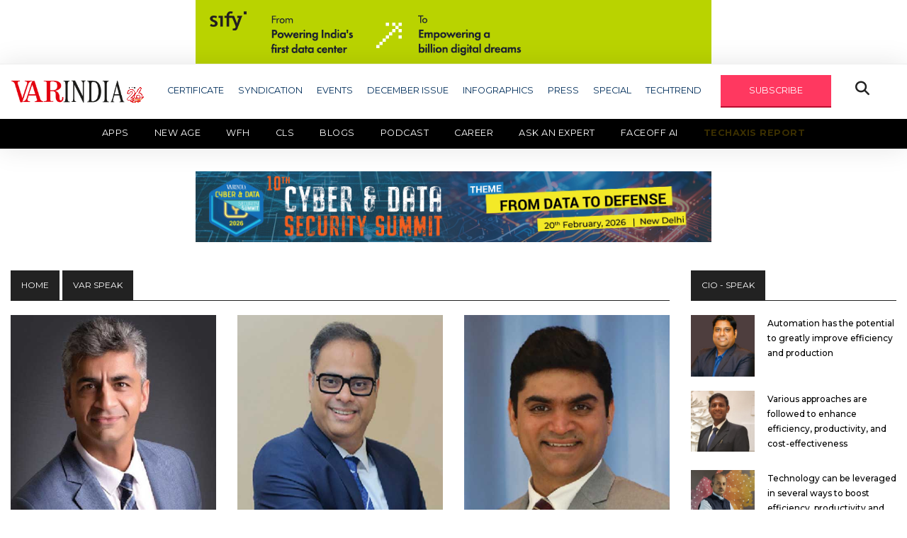

--- FILE ---
content_type: text/html; charset=UTF-8
request_url: https://varindia.com/category/var-speak?page=2
body_size: 17006
content:
<!doctype html>
<html class="no-js" lang="zxx">

<head>
    <meta charset="utf-8">
    <meta http-equiv="x-ua-compatible" content="ie=edge">
    <title></title>
    <meta name="description" content="">
    <meta name="viewport" content="width=device-width, initial-scale=1">
    <link rel="manifest" href="site.webmanifest">
    <link rel="shortcut icon" type="image/x-icon" href="https://varindia.com/front/assets/img/favicon.ico">
    <meta http-equiv="Content-Security-Policy" content="upgrade-insecure-requests">
    <meta http-equiv="Content-Security-Policy" content= "upgrade-insecure-requests" default-src = "https" /> 
    <meta name="description" content=""/>
    <meta name="Keywords" content=""/>
    <meta name="Author" content="Deepak Sahu"/>
    <meta name="abstract" content="Publishing House, E-Magazine, Print Media, Online Media, News House, Media House, Event Organizer, Event Management, Service Provider, Article Publishing, Blog Publishing"/>
    <meta name="content-type" content="Publishing House in delhi, IT News Providers, Updated IT News for IT Industries, New Delhi, South Delhi, East Delhi, North Delhi, West Delhi, Central Delhi, Connaught place, Noida, Gurgaon" />
    <meta name="Copyright" content="© 2001-2020 varindia.com" />
    <meta name="Designer" content="varindia.com" />
    <meta name="Publisher" content="varindia.com"/>
    <meta name="document-classification" content="Media House, Publishing House" />
    <meta name="document-type" content="Public" />
    <meta name="document-rating" content="Safe for Users" />
    <meta name="document-distribution" content="Global" />
    <meta name="robots" content="ALL, INDEX, FOLLOW"/>
    <meta name="googlebot" content="index, follow"/>
    <meta name="revisit-after" content="10 Days" />
    <meta name="Expires" content="never" />

    <meta property="og:title" content=""/>
    <meta property="og:type" content="website"/>
    <meta property="og:image" content="https://varindia.com"/>
    <meta property="og:site_name" content="https://www.facebook.com/VARINDIAMagazine"/>
    <meta property="og:url" content="https://varindia.com/category/var-speak"/>
    <meta property="og:description" content=""/>
    <meta property="fb:app_id" content="1229755610473896" />
    <link rel="www.varindia.com" href="https://www.varindia.com/front/assets/img/home/varindia-logo.png">
    <link rel="canonical" href="https://varindia.com/category/var-speak" />

    <!-- Twitter Card data -->
    <meta name="twitter:card" content="summary_large_image" />
    <meta name="twitter:description" content="" />
    <meta name="twitter:title" content="" />
    <meta name="twitter:site" content="@varindiamag" />
    <meta name="twitter:image" content="https://varindia.com" />
    <meta name="twitter:creator" content="@varindiamag" />

    <!-- CSS here -->
    <link rel="stylesheet" href="https://varindia.com/front/assets/css/bootstrap.min.css">
    <link rel="stylesheet" href="https://varindia.com/front/assets/css/slicknav.css">
    <link rel="stylesheet" href="https://varindia.com/front/assets/css/fontawesome-all.min.css">
    <link rel="stylesheet" href="https://varindia.com/front/assets/css/style.css?v=28">
    <link rel="stylesheet" href="https://varindia.com/front/assets/css/second-menu.css">
    <script type='text/javascript' src='https://platform-api.sharethis.com/js/sharethis.js#property=62abe07c94b4d00019a89b75&product=inline-share-buttons' async='async'></script>
    <script src="https://kit.fontawesome.com/5ef1066a49.js" crossorigin="anonymous"></script>

    
    <script src="https://cdn.onesignal.com/sdks/web/v16/OneSignalSDK.page.js" defer></script>
    <script>
        window.OneSignalDeferred = window.OneSignalDeferred || [];
        OneSignalDeferred.push(async function(OneSignal) {
            await OneSignal.init({
                appId: "301a3080-2637-4c32-a099-cff7a7badf2e", // Your OneSignal App ID
                safari_web_id: "web.onesignal.auto.552dcc8d-cced-4aac-823c-93a119513fed", // Safari Web ID
                notifyButton: {
                    enable: false, // Disable the default bell notification icon
                },
                promptOptions: {
                    slidedown: {
                        enabled: true, // Enable the slidedown prompt
                        autoPrompt: true, // Automatically show the prompt
                        prompts: [
                            {
                                type: "push", // Type of notification
                                text: {
                                    title: "We'd like to show you notifications", // Title text
                                    message: "for the latest news and updates.", // Message text
                                    acceptButton: "Allow", // Text for the "Allow" button
                                    cancelButton: "Cancel", // Text for the "Cancel" button
                                },
                                logo: "https://www.varindia.com/images/varindia-logo.png", // Add your logo URL here
                            }
                        ]
                    }
                },
            });

            // Optionally, show the prompt manually if needed
            // OneSignal.showSlidedownPrompt();
        });
    </script>


    <link rel="stylesheet" href="https://cdnjs.cloudflare.com/ajax/libs/font-awesome/6.7.2/css/all.min.css" integrity="sha512-Evv84Mr4kqVGRNSgIGL/F/aIDqQb7xQ2vcrdIwxfjThSH8CSR7PBEakCr51Ck+w+/U6swU2Im1vVX0SVk9ABhg==" crossorigin="anonymous" referrerpolicy="no-referrer" />
    <!--Google Analytics-->

    <script type="text/javascript" >
        (function(i,s,o,g,r,a,m){i['GoogleAnalyticsObject']=r;i[r]=i[r]||function(){
                (i[r].q=i[r].q||[]).push(arguments)},i[r].l=1*new Date();a=s.createElement(o),
            m=s.getElementsByTagName(o)[0];a.async=1;a.src=g;m.parentNode.insertBefore(a,m)
        })(window,document,'script','https://www.google-analytics.com/analytics.js','ga');

        ga('create', 'UA-16456017-1', 'auto');
        ga('send', 'pageview');

    </script>
    <!--Google Analytics End-->
   
    
    <!-- Global site tag (gtag.js) - Google Analytics -->
    <script async src="https://www.googletagmanager.com/gtag/js?id=G-DKQYSWH2PL"></script>
    <script>
      window.dataLayer = window.dataLayer || [];
      function gtag(){dataLayer.push(arguments);}
      gtag('js', new Date());
    
      gtag('config', 'G-DKQYSWH2PL');
    </script>   

    <meta name="google-site-verification" content="bhPZgOMRUh4YG_HPYkL641PSOwkR6ANH-EyNy-x4Zfs" />
    
    <!-- Google tag (gtag.js) -->
    <script async src="https://www.googletagmanager.com/gtag/js?id=G-G1F6LVYM25"></script>
    <script>
    window.dataLayer = window.dataLayer || [];
    function gtag(){dataLayer.push(arguments);}
    gtag('js', new Date());

    gtag('config', 'G-G1F6LVYM25');
    </script>
        
    <!-- Start Alexa Certify Javascript -->
    <script type="text/javascript">
    _atrk_opts = { atrk_acct:"OhSip1IW1d104B", domain:"varindia.com",dynamic: true};
    (function() { var as = document.createElement('script'); as.type = 'text/javascript'; as.async = true; as.src = "https://certify-js.alexametrics.com/atrk.js"; var s = document.getElementsByTagName('script')[0];s.parentNode.insertBefore(as, s); })();
    </script>
    <noscript><img src="https://certify.alexametrics.com/atrk.gif?account=OhSip1IW1d104B" style="display:none" height="1" width="1" alt="" /></noscript>
   
    <!-- AMP Code -->
   
    <script async custom-element="amp-analytics" src="https://cdn.ampproject.org/v0/amp-analytics-0.1.js"></script>
    <!-- End Alexa Certify Javascript -->  


</head>

<body>

    <center class="banres1">
       <a href="https://www.sifytechnologies.com/25-years-of-sify-data-centers/?utm_source=Varindia&amp;utm_medium=Digital%20Banner&amp;utm_content=UPI%20Ad&amp;utm_campaign=25_years_dc_campaign_gauage&amp;inapp=false" target="_blank"><img src="https://varindia.com/storage//ad_spaces/oRn861tqyX86GiwLbyGeFRyb5Mp0vh6kKfuf9v82.gif" alt="banner1" style="width: 728px;"></a>
   </center>
      <style>
       @media only screen and (max-width: 730px) and (min-width: 300px) {
           .banres1 a img {
               width: 100% !important;
           }
       }
   </style>
   <header>
       <!-- Header Start -->
       <div class="header-area">
           <div class="main-header ">
               <div class="header-bottom header-sticky">
                   <div class="container">
                       <div class="row align-items-center">
                           <div class="col-xl-2 col-lg-2 col-md-4">
                               <div class="logo-container">
                                   <a href="/">
                                       <img src="https://varindia.com/front/assets/img/home/varindia-new-logo.png" alt="Logo">
                                   </a>
                                   <img src="https://varindia.com/front/assets/img/home/26---Anniversary-1.png" alt="Blinking Image" class="blinking-image" style="width: 25px !important;margin-right: 10px;">
                               </div>

                               <style>
                                   .logo-container {
                                       display: flex;
                                       align-items: center;
                                       /* vertically center images */
                                   }

                                   .logo-container img {
                                       max-height: 60px;
                                       /* adjust as needed */
                                   }

                                   .blinking-image {
                                    margin-top: 10px;
                                       margin-left: 2px;
                                       animation: blink 5s infinite;
                                   }


                                   @keyframes blink {

                                       0%,
                                       100% {
                                           opacity: 1;
                                       }

                                       50% {
                                           opacity: 0;
                                       }
                                   }
                               </style>

                           </div>

                           <div class="col-xl-10 col-lg-10 col-md-12 header-flex">
                               <!-- sticky -->
                               <!-- Main-menu -->
                               <div class="main-menu d-none d-lg-block">
                                   <nav>
                                       <ul id="navigation">
                                           <li><a href="#">CERTIFICATE</a>
                                               <ul class="submenu">
                                                   <!-- <li><a href="https://varindia.com/news/eminent-cios-2025-download-certificate">Eminent CIOs 2025</a></li>
                                                   <li><a href="https://varindia.com/news/most-trusted-companies-2025">Most Trusted Companies 2025</a></li> -->
                                                   <li><a href="https://varindia.com/news/channel-chief-certificate">Channel Chief Certificate</a></li>
                                                   <li><a href="https://varindia.com/news/cmo-of-the-year-2025-download-certificate-star-nite">CMO of the Year 2025</a></li>
                                                   <li><a href="https://varindia.com/news/oem-certificate">OEM Certificate</a></li>
                                                   <li><a href="https://varindia.com/news/vars-certificate">Vars 2025</a></li>
                                                   <!-- <li><a href="https://varindia.com/news/channel-chief-of-india-2024-download-certificates">Channel Chief in IT Industry 2024</a></li>
                                                    <li><a href="https://varindia.com/news/cmo-of-the-year-2024-download-certificate">CMO of the Year 2024</a></li>
                                                    <li><a href="https://varindia.com/news/eminent-vars-in-india-2024-download-certificate">Eminent VARs in India 2024</a></li>
                                                    <li><a href="https://varindia.com/news/channel-leadership-awards-for-oem-2024">Channel Leadership Awards For OEM 2024</a></li>
                                                    <li><a href="https://varindia.com/news/best-it-association-in-india-2024">Best IT Association in India 2024</a></li> -->
                                               </ul>
                                           </li>
                                           <li><a href="#">SYNDICATION</a>
                                               <ul class="submenu">
                                                   <li><a href="/2022/Content_Syndication/AMD/Thriving_in_a_changing_world.pdf" target="_blank">AMD</a></li>
                                                   <li><a href="/edm/dell/2021/11/contentsyndication/index.php" target="_blank">DELL TECHNOLOGIES</a></li>
                                                   <li><a href="/ad/2020/hitachi/hitachi.html" target="_blank">HITACHI</a></li>
                                                   <li><a href="/edm/logmein/contentsyndications/index.php" target="_blank">LOGMEIN</a></li>
                                                   <li><a href="/edm/microsoft/2021/june/contentsyndication/index.php" target="_blank">MICROSOFT</a></li>
                                                   <li><a href="/edm/riverbed/2021/01/riverbed.html" target="_blank">RIVERBED</a></li>
                                                   <!-- <li><a href="/storag-craft/edge-in-a-box.html" target="_blank">STORAGECRAFT</a></li> -->
                                                   <li><a href="https://cpl.thalesgroup.com/apac-access-management-index" target="_blank">THALES</a></li>
                                               </ul>
                                           </li>
                                           <li><a href="/events">EVENTS</a></li>
                                           <li><a href="https://varindia.com/pdfs/Dec -Low (1).pdf" target="_blank">DECEMBER ISSUE</a></li>
                                           <li><a href="https://varindia.com/infographics/all">INFOGRAPHICS</a></li>
                                           <li><a href="#">PRESS</a>
                                               <ul class="submenu">
                                                   <li><a href="https://varindia.com/category/varpress">Press Release - VARINDIA</a></li>
                                                   <li><a href="https://varindia.com/news/press--pr-news-wire">Press Release - PR News Wire</a></li>
                                                   
                                       </ul>
                                       </li>
                                       <li><a href="#">SPECIAL</a>
                                           <ul class="submenu">
                                               <li><a href="https://varindia.com/category/channel-guru">CHANNEL GURU</a></li>
                                               <li><a href="https://varindia.com/category/case-study">CASE STUDY</a></li>
                                               <li><a href="https://varindia.com/category/csr-initiatives">CSR INITIATIVES</a></li>
                                               <li><a href="https://varindia.com/category/editor-speak">EDITOR SPEAK</a></li>
                                               <li><a href="https://varindia.com/category/round-about">ROUND ABOUT</a></li>
                                               <li><a href="https://varindia.com/category/services">SERVICES</a></li>
                                               <li><a href="https://varindia.com/category/smart-city">SMART CITY</a></li>
                                               <li><a href="https://varindia.com/category/sme">SME</a></li>
                                               <!-- <li><a href="https://varindia.com/category/magazine-coverage">TECHNOLOGY DISRUPTION</a></li> -->
                                               <li><a href="https://varindia.com/category/technomania">TECHNOMANIA</a></li>
                                               <li><a href="https://varindia.com/category/white-paper">WHITE PAPER</a></li>
                                           </ul>
                                       </li>
                                       <li><a href="#">TECHTREND</a>
                                           <ul class="submenu">
                                               <li><a href="https://varindia.com/category/lte">LTE</a></li>
                                               <li><a href="https://varindia.com/category/netwoking">NETWORKING</a></li>
                                               <li><a href="https://varindia.com/category/power">POWER</a></li>
                                               <li><a href="https://varindia.com/category/software">SOFTWARE</a></li>
                                               <li><a href="https://varindia.com/category/var-panchayat">VAR PANCHAYAT</a></li>
                                           </ul>
                                       </li>
                                       <li><a href="#" id="subscribe" class="genric-btn danger">SUBSCRIBE</a></li>
                                       <li><button class="openBtn fa fa-search special-tag"
                                               onclick="openSearch()"></button></li>
                                       <!--li><img src="https://varindia.com/2024/25th-years-logo.png"/></li---->
                                       </ul>
                                   </nav>

                               </div>
                           </div>

                           <!-- Mobile Menu -->
                           <div class="col-12">
                               <div class="mobile_menu d-block d-md-none"></div>
                           </div>
                       </div>
                   </div>
                   <div class="secondary-menu">
                       <div class="container-fluid px-0">
                           <nav class="navbar navbar-expand-lg navbar-dark bg-black py-0 px-0">
                               <button class="navbar-toggler mr-3" type="button" data-toggle="collapse" data-target="#navbarNav" aria-controls="navbarNav" aria-expanded="false" aria-label="Toggle navigation">
                                   <span class="navbar-toggler-icon"></span>
                               </button>
                               <div class="collapse navbar-collapse" id="navbarNav">
                                   <ul class="navbar-nav">
                                       <li class="nav-item active">
                                           <a class="nav-link" href="https://varindia.com/category/apps">Apps</a>
                                       </li>
                                       <li class="nav-item">
                                           <a class="nav-link" href="https://varindia.com/category/new-age" target="_blank">New Age</a>
                                           <ul class="submenu">
                                               <li><a href="https://varindia.com/category/ai-ml">AI/ML</a></li>
                                               <li><a href="https://varindia.com/category/cloud-computing">Cloud Computing</a></li>
                                               <li><a href="https://varindia.com/category/cryptocomputing">Crypto Computing</a></li>
                                               <li><a href="https://varindia.com/category/data-privacy">Data Privacy</a></li>
                                               <li><a href="https://varindia.com/category/digital-twin">Digital Twin</a></li>
                                               <li><a href="https://varindia.com/category/techno-blogging">TECHNO BLOGGING</a></li>
                                               <li><a href="https://varindia.com/category/telecom">Telecom</a></li>
                                           </ul>
                                       </li>
                                       <!-- <li class="nav-item">
                                           <a class="nav-link" href="https://varindia.com/category/telecom">Telecom</a>
                                       </li> -->
                                       <li class="nav-item">
                                           <a class="nav-link" href="https://varindia.com/category/workfromanywhere">WFH</a>
                                       </li>
                                       <!-- <li class="nav-item">
                                           <a class="nav-link colorfulTxt" href="https://cls.varindia.com/" target="_blank">CLS 2025</a>
                                           <a class="nav-link colorfulTxt" href="https://varindia.com/lpages/cls-report-2024" target="_blank">CLS REPORT</a>
                                       </li> -->
                                         <li class="nav-item">
                                           <a class="nav-link" href="#" target="_blank">CLS</a>
                                           <ul class="submenu">
                                               <li><a href="https://www.varindia.com/lpages/cls-2025">2025</a></li>
                                               <li><a href="https://www.varindia.com/lpages/clssurvey-2024">2024</a></li>
                                           </ul>
                                       </li>
                                       <li class="nav-item">
                                           <a class="nav-link" href="https://varindia.com/category/blogs">Blogs</a>
                                       </li>
                                       <li class="nav-item">
                                           <a class="nav-link" href="https://varindia.com/category/vlogs">Podcast</a>
                                       </li>
                                       <li class="nav-item">
                                           <a class="nav-link" href="https://varindia.com/page/career">Career</a>
                                       </li>
                                       <li class="nav-item">
                                           <a class="nav-link" href="https://ask.varindia.com" target="_blank">Ask an Expert</a>
                                       </li>
                                       <li class="nav-item">
                                           <a class="nav-link" href="https://varindia.com/faceoff">Faceoff AI</a>
                                       </li>
                                       <li class="nav-item">
                                           <a class="nav-link blinking-text" href="https://varindia.com/lpages/techaxis-report"
                                               target="_blank">TechAxis Report</a>
                                       </li>
                                       <!-- <li class="nav-item">
                                            <a class="nav-link blinking-text" href="https://www.varindia.com/lpages/deal-through-platform" target="_blank">Marketplace</a>
                                        </li> -->
                                   </ul>
                               </div>
                           </nav>
                       </div>
                   </div>
               </div>
               <!-- Header ad banner -->
               <style>
                   @media only screen and (max-width: 730px) and (min-width: 300px) {
                       .banres2 a img {
                           width: 100% !important;
                       }
                   }
               </style>
                              <center class="banres2">
                   <a href="https://events.varindia.com/2026/cds/" target="_blank"><img src="https://varindia.com/storage//ad_spaces/dFahaBoMM6jG7rEwsx34Bnm7miKVAgkn1FlzdUBZ.jpg" alt="banner2" style="width: 728px;"></a>
               </center>
                              <br />

           </div>
       </div>
       <!-- Header End -->
   </header>
    <main>
        
<!-- Section1 -->
<div class="trending-area fix mt-3">
    <div class="container">
        <div class="trending-main">
            <!-- Trending Tittle -->
            <div class="row">
                <div class="col-lg-9 single-post">
                    <div class="top-heading">
                        <div class="badge-tag"><a href="/">HOME</a></div>
                        <div class="badge-tag">Var Speak</div>
                    </div>
                    <div class="row">
                                                                                <div class="col-lg-4">
                                <div class="sm-box">
                                    <div class="sm-box-img">
                                        <a href="https://varindia.com/news/saviynt-embeds-ai-at-the-heart-of-identity-security"><img src="https://varindia.com/storage/news/2025/11/kzRl91BZQ7G7AscGImjMZMzx81dtROKfum74VzE0.jpg" alt="Saviynt embeds AI at the heart of identity security" title="Saviynt embeds AI at the heart of identity security" width="300px" height="300px"> </a>
                                    </div>
                                    <div class="sm-box-title">
                                            <h4><a href="https://varindia.com/news/saviynt-embeds-ai-at-the-heart-of-identity-security">Saviynt embeds AI at the heart of identity security</a>
                                            </h4>
                                    </div>
                                </div>
                            </div>
                                                        <div class="col-lg-4">
                                <div class="sm-box">
                                    <div class="sm-box-img">
                                        <a href="https://varindia.com/news/fortinet-advances-cyber-defense-with-ai-innovation-and-collaborative-security-ecosystem"><img src="https://varindia.com/storage/news/2025/11/rcnTVoyjjeyC9GSdp8HJDgS4mfFQZSBNbE9GXQ2c.jpg" alt="Fortinet advances cyber defense with AI innovation and collaborative security ecosystem" title="Fortinet advances cyber defense with AI innovation and collaborative security ecosystem" width="300px" height="300px"> </a>
                                    </div>
                                    <div class="sm-box-title">
                                            <h4><a href="https://varindia.com/news/fortinet-advances-cyber-defense-with-ai-innovation-and-collaborative-security-ecosystem">Fortinet advances cyber defense with AI innovation and collaborative security ecosystem</a>
                                            </h4>
                                    </div>
                                </div>
                            </div>
                                                        <div class="col-lg-4">
                                <div class="sm-box">
                                    <div class="sm-box-img">
                                        <a href="https://varindia.com/news/securonix-harnesses-agentic-ai-and-human-oversight-to-strengthen-modern-secops"><img src="https://varindia.com/storage/news/2025/11/GlOzDeQ5kNbsnzAAotqkLHV2kcwi7WFbdiF2o6Io.jpg" alt="Securonix harnesses agentic AI and human oversight to strengthen modern SecOps" title="Securonix harnesses agentic AI and human oversight to strengthen modern SecOps" width="300px" height="300px"> </a>
                                    </div>
                                    <div class="sm-box-title">
                                            <h4><a href="https://varindia.com/news/securonix-harnesses-agentic-ai-and-human-oversight-to-strengthen-modern-secops">Securonix harnesses agentic AI and human oversight to strengthen modern SecOps</a>
                                            </h4>
                                    </div>
                                </div>
                            </div>
                                                        <div class="col-lg-4">
                                <div class="sm-box">
                                    <div class="sm-box-img">
                                        <a href="https://varindia.com/news/ai-and-responsible-governance-drive-kyndryls-cyber-defence"><img src="https://varindia.com/storage/news/2025/11/syz2ZAkfQwyOl2s5nhwTqpvuY4fm8hTznCORsCsM.jpg" alt="AI and responsible governance drive Kyndryl’s cyber defence" title="AI and responsible governance drive Kyndryl’s cyber defence" width="300px" height="300px"> </a>
                                    </div>
                                    <div class="sm-box-title">
                                            <h4><a href="https://varindia.com/news/ai-and-responsible-governance-drive-kyndryls-cyber-defence">AI and responsible governance drive Kyndryl’s cyber defence</a>
                                            </h4>
                                    </div>
                                </div>
                            </div>
                                                        <div class="col-lg-4">
                                <div class="sm-box">
                                    <div class="sm-box-img">
                                        <a href="https://varindia.com/news/okta-fortifies-cybersecurity-with-ai-and-identity-protection"><img src="https://varindia.com/storage/news/2025/11/6ADZLHvjc7vdl6Vsarjz2bTtGZJwt06oZZ2xbIer.jpg" alt="Okta fortifies cybersecurity with AI and identity protection" title="Okta fortifies cybersecurity with AI and identity protection" width="300px" height="300px"> </a>
                                    </div>
                                    <div class="sm-box-title">
                                            <h4><a href="https://varindia.com/news/okta-fortifies-cybersecurity-with-ai-and-identity-protection">Okta fortifies cybersecurity with AI and identity protection</a>
                                            </h4>
                                    </div>
                                </div>
                            </div>
                                                        <div class="col-lg-4">
                                <div class="sm-box">
                                    <div class="sm-box-img">
                                        <a href="https://varindia.com/news/sophos-leverages-behavioural-ai-and-explainable-tools-to-tackle-cyber-threats"><img src="https://varindia.com/storage/news/2025/11/bbyhy4lBxU0PC1ea2eZnUIp7pkHcQrsOEYBeUPNb.jpg" alt="Sophos leverages behavioural AI and explainable tools to tackle cyber threats" title="Sophos leverages behavioural AI and explainable tools to tackle cyber threats" width="300px" height="300px"> </a>
                                    </div>
                                    <div class="sm-box-title">
                                            <h4><a href="https://varindia.com/news/sophos-leverages-behavioural-ai-and-explainable-tools-to-tackle-cyber-threats">Sophos leverages behavioural AI and explainable tools to tackle cyber threats</a>
                                            </h4>
                                    </div>
                                </div>
                            </div>
                                                        <div class="col-lg-4">
                                <div class="sm-box">
                                    <div class="sm-box-img">
                                        <a href="https://varindia.com/news/manageengine-uses-ai-and-explainable-security-to-stay-ahead-of-zero-day-threats"><img src="https://varindia.com/storage/news/2025/11/nwg9eTUgVYCTpd8EanMiTG5tXW8CTZc2wBSURmh7.jpg" alt="ManageEngine uses AI and explainable security to stay ahead of zero-day threats" title="ManageEngine uses AI and explainable security to stay ahead of zero-day threats" width="300px" height="300px"> </a>
                                    </div>
                                    <div class="sm-box-title">
                                            <h4><a href="https://varindia.com/news/manageengine-uses-ai-and-explainable-security-to-stay-ahead-of-zero-day-threats">ManageEngine uses AI and explainable security to stay ahead of zero-day threats</a>
                                            </h4>
                                    </div>
                                </div>
                            </div>
                                                        <div class="col-lg-4">
                                <div class="sm-box">
                                    <div class="sm-box-img">
                                        <a href="https://varindia.com/news/trend-micro-combines-ai-human-insight-and-partnerships-to-outsmart-zero-day-threats"><img src="https://varindia.com/storage/news/2025/11/qmIbax1hIzcXv8keKS9vmxtrp9OoJOqXPe5jE1TE.jpg" alt="Trend Micro combines AI, human insight, and partnerships to outsmart zero-day threats" title="Trend Micro combines AI, human insight, and partnerships to outsmart zero-day threats" width="300px" height="300px"> </a>
                                    </div>
                                    <div class="sm-box-title">
                                            <h4><a href="https://varindia.com/news/trend-micro-combines-ai-human-insight-and-partnerships-to-outsmart-zero-day-threats">Trend Micro combines AI, human insight, and partnerships to outsmart zero-day threats</a>
                                            </h4>
                                    </div>
                                </div>
                            </div>
                                                        <div class="col-lg-4">
                                <div class="sm-box">
                                    <div class="sm-box-img">
                                        <a href="https://varindia.com/news/tenable-leverages-ai-to-combat-zero-day-threats-with-transparency"><img src="https://varindia.com/storage/news/2025/11/100N5dlRGlwJntF8yOrfbkE9zA1msnqpLCv0sIqY.jpg" alt="Tenable leverages AI to combat zero-day threats with transparency" title="Tenable leverages AI to combat zero-day threats with transparency" width="300px" height="300px"> </a>
                                    </div>
                                    <div class="sm-box-title">
                                            <h4><a href="https://varindia.com/news/tenable-leverages-ai-to-combat-zero-day-threats-with-transparency">Tenable leverages AI to combat zero-day threats with transparency</a>
                                            </h4>
                                    </div>
                                </div>
                            </div>
                                                        <div class="col-lg-4">
                                <div class="sm-box">
                                    <div class="sm-box-img">
                                        <a href="https://varindia.com/news/inspira-strengthens-cybersecurity-with-ai-driven-ethical-and-transparent-threat-detection"><img src="https://varindia.com/storage/news/2025/11/GeH9QUxkNAFhFBSoQ5HYMNbeJuOO8ltfJ3zyC7re.jpg" alt="Inspira strengthens cybersecurity with AI-driven, ethical, and transparent threat detection" title="Inspira strengthens cybersecurity with AI-driven, ethical, and transparent threat detection" width="300px" height="300px"> </a>
                                    </div>
                                    <div class="sm-box-title">
                                            <h4><a href="https://varindia.com/news/inspira-strengthens-cybersecurity-with-ai-driven-ethical-and-transparent-threat-detection">Inspira strengthens cybersecurity with AI-driven, ethical, and transparent threat detection</a>
                                            </h4>
                                    </div>
                                </div>
                            </div>
                                                        <div class="col-lg-4">
                                <div class="sm-box">
                                    <div class="sm-box-img">
                                        <a href="https://varindia.com/news/envisioning-a-hybrid-roadmap-where-cpus-gpus-and-qpus-operate-in-seamless-coordination"><img src="https://varindia.com/storage/news/2025/10/fi6WEUUCcqW3uNZ3b7TC9M3C9e83pXql8EG6RXm1.jpg" alt="Envisioning a hybrid roadmap where CPUs, GPUs, and QPUs operate in seamless coordination" title="Envisioning a hybrid roadmap where CPUs, GPUs, and QPUs operate in seamless coordination" width="300px" height="300px"> </a>
                                    </div>
                                    <div class="sm-box-title">
                                            <h4><a href="https://varindia.com/news/envisioning-a-hybrid-roadmap-where-cpus-gpus-and-qpus-operate-in-seamless-coordination">Envisioning a hybrid roadmap where CPUs, GPUs, and QPUs operate in seamless coordination</a>
                                            </h4>
                                    </div>
                                </div>
                            </div>
                                                        <div class="col-lg-4">
                                <div class="sm-box">
                                    <div class="sm-box-img">
                                        <a href="https://varindia.com/news/jon-fox-vice-president-channels-and-alliances-crowdstrike-asia-pacific-and-japan"><img src="https://varindia.com/storage/news/2025/10/2LX43Ha0pjgiz1rydmQMhP2D5TiLYmCJk6Fh90rL.jpg" alt="Jon Fox, Vice President Channels and Alliances, CrowdStrike Asia Pacific and Japan" title="Jon Fox, Vice President Channels and Alliances, CrowdStrike Asia Pacific and Japan" width="300px" height="300px"> </a>
                                    </div>
                                    <div class="sm-box-title">
                                            <h4><a href="https://varindia.com/news/jon-fox-vice-president-channels-and-alliances-crowdstrike-asia-pacific-and-japan">Jon Fox, Vice President Channels and Alliances, CrowdStrike Asia Pacific and Japan</a>
                                            </h4>
                                    </div>
                                </div>
                            </div>
                                                    
                    </div>
                                        <div class="row">
                        <div class="col-lg-12 pl-3 pr-3 pagination-area">
                            <nav class="d-flex justify-items-center justify-content-between">
        <div class="d-flex justify-content-between flex-fill d-sm-none">
            <ul class="pagination">
                
                                    <li class="page-item">
                        <a class="page-link" href="https://varindia.com/category/var-speak?page=1" rel="prev">&laquo; Previous</a>
                    </li>
                
                
                                    <li class="page-item">
                        <a class="page-link" href="https://varindia.com/category/var-speak?page=3" rel="next">Next &raquo;</a>
                    </li>
                            </ul>
        </div>

        <div class="d-none flex-sm-fill d-sm-flex align-items-sm-center justify-content-sm-between">
            <div>
                <p class="small text-muted">
                    Showing
                    <span class="fw-semibold">13</span>
                    to
                    <span class="fw-semibold">24</span>
                    of
                    <span class="fw-semibold">1561</span>
                    results
                </p>
            </div>

            <div>
                <ul class="pagination">
                    
                                            <li class="page-item">
                            <a class="page-link" href="https://varindia.com/category/var-speak?page=1" rel="prev" aria-label="&laquo; Previous">&lsaquo;</a>
                        </li>
                    
                    
                                            
                        
                        
                                                                                                                        <li class="page-item"><a class="page-link" href="https://varindia.com/category/var-speak?page=1">1</a></li>
                                                                                                                                <li class="page-item active" aria-current="page"><span class="page-link">2</span></li>
                                                                                                                                <li class="page-item"><a class="page-link" href="https://varindia.com/category/var-speak?page=3">3</a></li>
                                                                                                                                <li class="page-item"><a class="page-link" href="https://varindia.com/category/var-speak?page=4">4</a></li>
                                                                                                                                <li class="page-item"><a class="page-link" href="https://varindia.com/category/var-speak?page=5">5</a></li>
                                                                                                                                <li class="page-item"><a class="page-link" href="https://varindia.com/category/var-speak?page=6">6</a></li>
                                                                                                                                <li class="page-item"><a class="page-link" href="https://varindia.com/category/var-speak?page=7">7</a></li>
                                                                                                                                <li class="page-item"><a class="page-link" href="https://varindia.com/category/var-speak?page=8">8</a></li>
                                                                                                                                <li class="page-item"><a class="page-link" href="https://varindia.com/category/var-speak?page=9">9</a></li>
                                                                                                                                <li class="page-item"><a class="page-link" href="https://varindia.com/category/var-speak?page=10">10</a></li>
                                                                                                                                
                                                    <li class="page-item disabled" aria-disabled="true"><span class="page-link">...</span></li>
                        
                        
                                                                    
                        
                        
                                                                                                                        <li class="page-item"><a class="page-link" href="https://varindia.com/category/var-speak?page=130">130</a></li>
                                                                                                                                <li class="page-item"><a class="page-link" href="https://varindia.com/category/var-speak?page=131">131</a></li>
                                                                                                        
                    
                                            <li class="page-item">
                            <a class="page-link" href="https://varindia.com/category/var-speak?page=3" rel="next" aria-label="Next &raquo;">&rsaquo;</a>
                        </li>
                                    </ul>
            </div>
        </div>
    </nav>

                        </div>
                    </div>
                                        <!-- banner -->
                    <div class="row d-flex align-items-center">
                        <div class="col-lg-1 col-md-1 col-sm-12 "></div>
                        <div class="col-lg-10 col-md-10 col-sm-12 mt-4">
                            <div class="header-banner">
                                <img src="/front/assets/img/banner/banner8.jpg" alt="aw" width="738" height="90">
                            </div>
                        </div>
                        <div class="col-lg-1 col-md-1 col-sm-12"></div>
                    </div>
                    <!-- end banner -->
                    <!-- newsletter -->
                    <div class="single-post-news-letter" id="newsletter">
                        <h2>See What’s Next in Tech With the Fast Forward Newsletter</h2>
                        <form class="form-inline" action="https://varindia.com/save_contact" role="form" method="POST" id="newsletterForm">
                        <input type="hidden" name="_token" value="T1E9RaW5z6l032TAKMgVTyDnH7YwRVR8pSqxSmxz" autocomplete="off">                            <div class="form-group">
                                <input type="email" class="form-control input-lg mr-4" id="email_address"
                                    aria-describedby="emailHelp" placeholder="Enter email" name="email_address" required>
                                <button type="submit" class="btn" id="btnSubmit">subscribe</button>
                            </div>
                            <div class="form-group">
                                <label id="responseMSG"></label>
                            </div>
                        </form>
                    </div>
                    <!-- end newsletter -->
                    
                    

                    <!-- Section2 -->
                    <div class="trending-area fix mt-5">
                        <div class="container">
                            <div class="trending-main">
                                <!-- Trending Tittle -->
                                <div class="row">
                                    <div class="col-lg-12">
                                        <div class="top-heading">
                                            <div class="badge-tag">SECURITY</div>
                                            <div class="f-right">
                                                <a href="https://varindia.com/category/security" class="button-viewAll">View All</a>
                                            </div>
                                        </div>
                                        <div class="row">
                                                                                        <div class="col-lg-4">
                                                <div class="sm-box">
                                                    <div class="sm-box-img">
                                                        <a href="https://varindia.com/news/f5-announces-general-availability-of-f5-ai-guardrails-and-f5-ai-red-team" ><img src="https://varindia.com/storage/news/2026/01/EZZ3c9WteSvUu9ygQRyHDXjZgP0Q4XTE5olAoaZ6.png" alt="F5 announces general availability of F5 AI Guardrails and F5 AI Red Team" title="F5 announces general availability of F5 AI Guardrails and F5 AI Red Team" width="300px" height="300px" /> </a>
                                                    </div>
                                                    <div class="sm-box-title">
                                                        <h4><a href="https://varindia.com/news/f5-announces-general-availability-of-f5-ai-guardrails-and-f5-ai-red-team">F5 announces general availability of F5 AI Guardrails and F5 AI Red Team</a>
                                                        </h4>
                                                    </div>
                                                </div>
                                            </div>
                                                                                        <div class="col-lg-4">
                                                <div class="sm-box">
                                                    <div class="sm-box-img">
                                                        <a href="https://varindia.com/news/sprinto-partners-with-astra-to-make-audit-ready-compliance-faster-and-simpler" ><img src="https://varindia.com/storage/news/2026/01/9lOx6NY0U4ZlKkWUT2JuiW3XuZlJ9TUdtgfoHaM0.jpg" alt="Sprinto partners with Astra to make audit-ready compliance faster and simpler" title="Sprinto partners with Astra to make audit-ready compliance faster and simpler" width="300px" height="300px" /> </a>
                                                    </div>
                                                    <div class="sm-box-title">
                                                        <h4><a href="https://varindia.com/news/sprinto-partners-with-astra-to-make-audit-ready-compliance-faster-and-simpler">Sprinto partners with Astra to make audit-ready compliance faster and simpler</a>
                                                        </h4>
                                                    </div>
                                                </div>
                                            </div>
                                                                                        <div class="col-lg-4">
                                                <div class="sm-box">
                                                    <div class="sm-box-img">
                                                        <a href="https://varindia.com/news/kaspersky-leads-in-independent-transparency-and-accountability-assessment-of-cybersecurity-vendors" ><img src="https://varindia.com/storage/news/2026/01/xJKt4rzXfGfXXAkVXWmybh6YSAqd7OlkVD8cQv9W.jpg" alt="Kaspersky leads in independent transparency and accountability assessment of cybersecurity vendors" title="Kaspersky leads in independent transparency and accountability assessment of cybersecurity vendors" width="300px" height="300px" /> </a>
                                                    </div>
                                                    <div class="sm-box-title">
                                                        <h4><a href="https://varindia.com/news/kaspersky-leads-in-independent-transparency-and-accountability-assessment-of-cybersecurity-vendors">Kaspersky leads in independent transparency and accountability assessment of cybersecurity vendors</a>
                                                        </h4>
                                                    </div>
                                                </div>
                                            </div>
                                                                                    </div>
                                    </div>
                                </div>
                                <div class="row">
                                    <div class="col-lg-12">
                                        <div class="top-heading">
                                            <div class="badge-tag">SOFTWARE</div>
                                            <div class="f-right">
                                                <a href="https://varindia.com/category/software" class="button-viewAll">View All</a>
                                            </div>
                                        </div>
                                        <div class="row">
                                                                                        <div class="col-lg-4">
                                                <div class="sm-box">
                                                    <div class="sm-box-img">
                                                        <a href="https://varindia.com/news/MongoDB-brings-together-its-core-database-with-Voyage-AI’s-embedding-and-reranking-models" ><img src="https://varindia.com/storage/news/2026/01/Thsrw9Midhof38AW0z483D2Ah6O2bfHFSXgPvJPt.png" alt="MongoDB brings together its core database with Voyage AI’s embedding and reranking models" title="MongoDB brings together its core database with Voyage AI’s embedding and reranking models" width="300px" height="300px" /> </a>
                                                    </div>
                                                    <div class="sm-box-title">
                                                        <h4><a href="https://varindia.com/news/MongoDB-brings-together-its-core-database-with-Voyage-AI’s-embedding-and-reranking-models">MongoDB brings together its core database with Voyage AI’s embedding and reranking models</a>
                                                        </h4>
                                                    </div>
                                                </div>
                                            </div>
                                                                                        <div class="col-lg-4">
                                                <div class="sm-box">
                                                    <div class="sm-box-img">
                                                        <a href="https://varindia.com/news/salesforce-empowers-global-leaders-with-agentic-assistant-for-the-2026-davos-annual-meeting" ><img src="https://varindia.com/storage/news/2026/01/Uepp5DAr3ljnOFe60cSn7ojHRAdta6QByFhuc1eb.png" alt="Salesforce empowers global leaders with Agentic Assistant for the 2026 Davos Annual Meeting" title="Salesforce empowers global leaders with Agentic Assistant for the 2026 Davos Annual Meeting" width="300px" height="300px" /> </a>
                                                    </div>
                                                    <div class="sm-box-title">
                                                        <h4><a href="https://varindia.com/news/salesforce-empowers-global-leaders-with-agentic-assistant-for-the-2026-davos-annual-meeting">Salesforce empowers global leaders with Agentic Assistant for the 2026 Davos Annual Meeting</a>
                                                        </h4>
                                                    </div>
                                                </div>
                                            </div>
                                                                                        <div class="col-lg-4">
                                                <div class="sm-box">
                                                    <div class="sm-box-img">
                                                        <a href="https://varindia.com/news/mongodb-for-startups-expands-to-give-founders-a-faster-and-smarter-start-from-day-one" ><img src="https://varindia.com/storage/news/2026/01/9QJthQYsCfRUlYD7DppR6tAvCmzin8dTwWZAoUWV.png" alt="MongoDB for Startups Expands to Give Founders A Faster and Smarter Start from Day One" title="MongoDB for Startups Expands to Give Founders A Faster and Smarter Start from Day One" width="300px" height="300px" /> </a>
                                                    </div>
                                                    <div class="sm-box-title">
                                                        <h4><a href="https://varindia.com/news/mongodb-for-startups-expands-to-give-founders-a-faster-and-smarter-start-from-day-one">MongoDB for Startups Expands to Give Founders A Faster and Smarter Start from Day One</a>
                                                        </h4>
                                                    </div>
                                                </div>
                                            </div>
                                                                                    </div>
                                    </div>
                                </div>
                                <div class="row">
                                    <div class="col-lg-12">
                                        <div class="top-heading">
                                            <div class="badge-tag">START - UP</div>
                                            <div class="f-right">
                                                <a href="https://varindia.com/category/startup" class="button-viewAll">View All</a>
                                            </div>
                                        </div>
                                        <div class="row">
                                                                                        <div class="col-lg-4">
                                                <div class="sm-box">
                                                    <div class="sm-box-img">
                                                        <a href="https://varindia.com/news/neokred-ceo-rohith-reji-secures-consecutive-forbes-30-under-30-honors" ><img src="https://varindia.com/storage/news/2026/01/jOSNaP0FjXJDFLblkZ1p1b9yUlyOnDPUP7Mibod0.jpg" alt="Neokred CEO Rohith Reji secures consecutive Forbes 30 under 30 honors" title="Neokred CEO Rohith Reji secures consecutive Forbes 30 under 30 honors" width="300px" height="300px" /> </a>
                                                    </div>
                                                    <div class="sm-box-title">
                                                        <h4><a href="https://varindia.com/news/neokred-ceo-rohith-reji-secures-consecutive-forbes-30-under-30-honors">Neokred CEO Rohith Reji secures consecutive Forbes 30 under 30 honors</a>
                                                        </h4>
                                                    </div>
                                                </div>
                                            </div>
                                                                                        <div class="col-lg-4">
                                                <div class="sm-box">
                                                    <div class="sm-box-img">
                                                        <a href="https://varindia.com/news/12-made-in-india-foundation-models-powering-the-india-ai-impact-transformation" ><img src="https://varindia.com/storage/news/2026/01/BZDYmtL9ahzK4a47VNSCxqEheZnc9yeEPbAgteTS.jpg" alt="12 Made-in-India Foundation Models Powering the India AI Impact Transformation" title="12 Made-in-India Foundation Models Powering the India AI Impact Transformation" width="300px" height="300px" /> </a>
                                                    </div>
                                                    <div class="sm-box-title">
                                                        <h4><a href="https://varindia.com/news/12-made-in-india-foundation-models-powering-the-india-ai-impact-transformation">12 Made-in-India Foundation Models Powering the India AI Impact Transformation</a>
                                                        </h4>
                                                    </div>
                                                </div>
                                            </div>
                                                                                        <div class="col-lg-4">
                                                <div class="sm-box">
                                                    <div class="sm-box-img">
                                                        <a href="https://varindia.com/news/faceoff-to-empower-the-online-learning-system" ><img src="https://varindia.com/storage/news/2026/01/3PqYe75YXOzTeH0DBzaLEjL2eWqd8YqTsHId3PSw.jpg" alt="FaceOff To Empower the Online Learning System" title="FaceOff To Empower the Online Learning System" width="300px" height="300px" /> </a>
                                                    </div>
                                                    <div class="sm-box-title">
                                                        <h4><a href="https://varindia.com/news/faceoff-to-empower-the-online-learning-system">FaceOff To Empower the Online Learning System</a>
                                                        </h4>
                                                    </div>
                                                </div>
                                            </div>
                                                                                    </div>
                                    </div>
                                </div>
                                
                            </div>
                        </div>
                    </div>
                    <!-- End Section2 -->

                    <!--Section13 signup -->
                    <div class="single-post-twitter-h">
                        <h3>Tweets From @varindiamag <span class="ml-3"><i class="fa fa-twitter"></i></span>
                        </h3>
                    </div>
                    <div class="trending-area fix mt-2 single-post-twitter">
                        <div class="container p-0">
                            <div class="trending-main signup-w-bg">
                                <!-- Trending Tittle -->
                                <div class="row">
                                    <div class="col-lg-8">
                                        <div class="signup_md_title">
                                            <h2>Nothing to see here - yet</h2>
                                        </div>
                                        <div class="signup_md_subtitle">
                                            <p>When they Tweet, their Tweets will show up here.</p>
                                        </div>
                                    </div>
                                    <div class="col-lg-1"></div>
                                    <div class="col-lg-3 m-auto">
                                        <button type="submit" class="btn">VIEW ON TWITTER</button>
                                    </div>
                                </div>
                            </div>
                        </div>
                    </div>
                    <!--End Section13 signup -->
                </div>
                <!-- Riht content -->

                <div class="col-lg-3">
                    <!-- recent sidebar post -->
                    <!-- CHANNEL BUZZ Starts here -->
                    <div class="top-heading">
                        <div class="badge-tag">CIO - SPEAK</div>
                    </div>
                                        <div class="trand-right-single d-flex">
                        <div class="trand-right-img">
                            <a href="https://varindia.com/news/automation-has-the-potential-to-greatly-improve-efficiency-and-production" ><img src="https://varindia.com/storage/news/uploads/2018/02/6507e4064548a.jpg" alt="Automation has the potential to greatly improve efficiency and production" title="Automation has the potential to greatly improve efficiency and production" /> </a>
                        </div>
                        <div class="trand-right-cap">
                            <h4><a href="https://varindia.com/news/automation-has-the-potential-to-greatly-improve-efficiency-and-production">Automation has the potential to greatly improve efficiency and production</a>
                            </h4>
                        </div>
                    </div>
                                        <div class="trand-right-single d-flex">
                        <div class="trand-right-img">
                            <a href="https://varindia.com/news/various-approaches-are-followed-to-enhance-efficiency-productivity-and-costeffectiveness" ><img src="https://varindia.com/storage/news/uploads/2018/02/6507e3651495f.jpg" alt="Various approaches are followed to enhance efficiency, productivity, and cost-effectiveness" title="Various approaches are followed to enhance efficiency, productivity, and cost-effectiveness" /> </a>
                        </div>
                        <div class="trand-right-cap">
                            <h4><a href="https://varindia.com/news/various-approaches-are-followed-to-enhance-efficiency-productivity-and-costeffectiveness">Various approaches are followed to enhance efficiency, productivity, and cost-effectiveness</a>
                            </h4>
                        </div>
                    </div>
                                        <div class="trand-right-single d-flex">
                        <div class="trand-right-img">
                            <a href="https://varindia.com/news/technology-can-be-leveraged-in-several-ways-to-boost-efficiency-productivity-and-reduce-cost" ><img src="https://varindia.com/storage/news/uploads/2018/02/6507e301ba1ea.jpg" alt="Technology can be leveraged in several ways to boost efficiency, productivity and reduce cost" title="Technology can be leveraged in several ways to boost efficiency, productivity and reduce cost" /> </a>
                        </div>
                        <div class="trand-right-cap">
                            <h4><a href="https://varindia.com/news/technology-can-be-leveraged-in-several-ways-to-boost-efficiency-productivity-and-reduce-cost">Technology can be leveraged in several ways to boost efficiency, productivity and reduce cost</a>
                            </h4>
                        </div>
                    </div>
                                        <!-- CHANNEL BUZZ Ends here -->
                    
                    <!-- end recent sidebar post -->
                    <!-- Ad banner -->
                                        <div class="ad-side-banner2">
                        <a href="https://www.varindia.com/lpages/sna-microsite" target="_blank"><img src="https://varindia.com/storage//ad_spaces/X2iYBrOuMWOIZvMviryX6SoS52drBxEUBAUq6F9n.jpg" height="" class="w-100" alt="fgh"></a>
                    </div>
                                                            <div class="ad-side-banner2">
                        <a href="https://mybrandbook.co.in/" target="_blank"><img src="https://varindia.com/storage//ad_spaces/9JP4XaWdUVK765LPJPxuJFW26NOFfNcFMjks6eOZ.jpg" height="" class="w-100" alt="rt"></a>
                    </div>
                                                                                <!-- MAGAZINE-COVERAGE Starts Here -->
                    <div class="top-heading">
                        <div class="badge-tag">Start-Up and Unicorn Ecosystem</div>
                    </div>
                                        <div class="trand-right-single d-flex">
                        <div class="trand-right-img">
                            <a href="https://varindia.com/news/infineon-and-nielit-to-strengthen-india-s-semiconductor-ecosystem" ><img src="https://varindia.com/storage/news/2026/01/0k1elvKUlBYq8fPobhCgGdWH83c5kpvj4e4xqDzA.png" alt="Infineon and NIELIT to strengthen India&#039;s semiconductor ecosystem" title="Infineon and NIELIT to strengthen India&#039;s semiconductor ecosystem" /> </a>
                        </div>
                        <div class="trand-right-cap">
                            <h4><a href="https://varindia.com/news/infineon-and-nielit-to-strengthen-india-s-semiconductor-ecosystem">Infineon and NIELIT to strengthen India&#039;s semiconductor ecosystem</a>
                            </h4>
                        </div>
                    </div>
                                        <div class="trand-right-single d-flex">
                        <div class="trand-right-img">
                            <a href="https://varindia.com/news/aurionpro-expands-presence-in-india-s-banking-sector" ><img src="https://varindia.com/storage/news/2026/01/1UQMH1t5MAdFia0I5V4eDZEeFikM7Q9TplDu0cfp.jpg" alt="Aurionpro expands presence in India&#039;s banking sector" title="Aurionpro expands presence in India&#039;s banking sector" /> </a>
                        </div>
                        <div class="trand-right-cap">
                            <h4><a href="https://varindia.com/news/aurionpro-expands-presence-in-india-s-banking-sector">Aurionpro expands presence in India&#039;s banking sector</a>
                            </h4>
                        </div>
                    </div>
                                        <div class="trand-right-single d-flex">
                        <div class="trand-right-img">
                            <a href="https://varindia.com/news/power-shortage-threatens-data-center-growth-forecasts" ><img src="https://varindia.com/storage/news/2026/01/yVIpGLXLHkoCEjfHLUYl8fEELyCcUtkYGq7dqB9f.jpg" alt="Power Shortage Threatens Data Center Growth Forecasts" title="Power Shortage Threatens Data Center Growth Forecasts" /> </a>
                        </div>
                        <div class="trand-right-cap">
                            <h4><a href="https://varindia.com/news/power-shortage-threatens-data-center-growth-forecasts">Power Shortage Threatens Data Center Growth Forecasts</a>
                            </h4>
                        </div>
                    </div>
                                        <div class="trand-right-single d-flex">
                        <div class="trand-right-img">
                            <a href="https://varindia.com/news/tcs-automotive-digital-twindex-launched-at-ces-2026" ><img src="https://varindia.com/storage/news/2026/01/dIwSUn844MV0sWh67jZqWsGFReVC0hXgMEexFclv.jpg" alt="TCS Automotive Digital Twindex launched at CES 2026" title="TCS Automotive Digital Twindex launched at CES 2026" /> </a>
                        </div>
                        <div class="trand-right-cap">
                            <h4><a href="https://varindia.com/news/tcs-automotive-digital-twindex-launched-at-ces-2026">TCS Automotive Digital Twindex launched at CES 2026</a>
                            </h4>
                        </div>
                    </div>
                                        <div class="trand-right-single d-flex">
                        <div class="trand-right-img">
                            <a href="https://varindia.com/news/ltsct-and-andes-technology-sign-strategic-ip-licensing-master-agreement" ><img src="https://varindia.com/storage/news/2026/01/Kg5VWiJI0Vg1d6Tmfh9r0zDRBiwLl4IxYMu0AYr4.jpg" alt="LTSCT and Andes Technology sign strategic IP Licensing Master Agreement" title="LTSCT and Andes Technology sign strategic IP Licensing Master Agreement" /> </a>
                        </div>
                        <div class="trand-right-cap">
                            <h4><a href="https://varindia.com/news/ltsct-and-andes-technology-sign-strategic-ip-licensing-master-agreement">LTSCT and Andes Technology sign strategic IP Licensing Master Agreement</a>
                            </h4>
                        </div>
                    </div>
                                        <div class="trand-right-single d-flex">
                        <div class="trand-right-img">
                            <a href="https://varindia.com/news/nxp-launches-ucode-x-for-high-volume-rain-rfid-applications" ><img src="https://varindia.com/storage/news/2026/01/QnYUUZowS1RtK7cYAVKM9igSGLYUcAcEC7GaONTT.png" alt="NXP launches UCODE X for high-volume RAIN RFID applications" title="NXP launches UCODE X for high-volume RAIN RFID applications" /> </a>
                        </div>
                        <div class="trand-right-cap">
                            <h4><a href="https://varindia.com/news/nxp-launches-ucode-x-for-high-volume-rain-rfid-applications">NXP launches UCODE X for high-volume RAIN RFID applications</a>
                            </h4>
                        </div>
                    </div>
                                        <div class="trand-right-single d-flex">
                        <div class="trand-right-img">
                            <a href="https://varindia.com/news/apple-designer-behind-iphone-air-moves-to-rising-ai-startup" ><img src="https://varindia.com/storage/news/2026/01/WYVQRJTSiS2ctlXejTATeksQhhHH979ufwwXQuFC.jpg" alt="Apple Designer Behind iPhone Air Moves to Rising AI Startup" title="Apple Designer Behind iPhone Air Moves to Rising AI Startup" /> </a>
                        </div>
                        <div class="trand-right-cap">
                            <h4><a href="https://varindia.com/news/apple-designer-behind-iphone-air-moves-to-rising-ai-startup">Apple Designer Behind iPhone Air Moves to Rising AI Startup</a>
                            </h4>
                        </div>
                    </div>
                                        <div class="trand-right-single d-flex">
                        <div class="trand-right-img">
                            <a href="https://varindia.com/news/bottled-water-linked-higher-microplastic-intake" ><img src="https://varindia.com/storage/news/2026/01/xAr1MrqAbGzCDsNZcYwDWA6T00XUx3c0NBCUCFFo.jpg" alt="Bottled Water Linked to Higher Microplastic Intake" title="Bottled Water Linked to Higher Microplastic Intake" /> </a>
                        </div>
                        <div class="trand-right-cap">
                            <h4><a href="https://varindia.com/news/bottled-water-linked-higher-microplastic-intake">Bottled Water Linked to Higher Microplastic Intake</a>
                            </h4>
                        </div>
                    </div>
                                        <div class="trand-right-single d-flex">
                        <div class="trand-right-img">
                            <a href="https://varindia.com/news/artificial-intelligence-may-spell-the-end-of-work-from-home" ><img src="https://varindia.com/storage/news/2026/01/Rf3yTd6YRUdE8eaBcnrQGw3j1ni7UwHDMwLUlEha.jpg" alt="AI May Spell the End of Work-From-Home" title="AI May Spell the End of Work-From-Home" /> </a>
                        </div>
                        <div class="trand-right-cap">
                            <h4><a href="https://varindia.com/news/artificial-intelligence-may-spell-the-end-of-work-from-home">AI May Spell the End of Work-From-Home</a>
                            </h4>
                        </div>
                    </div>
                                        <div class="trand-right-single d-flex">
                        <div class="trand-right-img">
                            <a href="https://varindia.com/news/infinix-unveils-always-on-satellite-communication-and-game-ready-cooling-at-ces-2026" ><img src="https://varindia.com/storage/news/2026/01/MqaLWNm1KdNXOIqIZI8viFmF5AH5vm0S8ZJin1VT.jpg" alt="Infinix unveils Always-On Satellite Communication and Game-Ready Cooling at CES 2026" title="Infinix unveils Always-On Satellite Communication and Game-Ready Cooling at CES 2026" /> </a>
                        </div>
                        <div class="trand-right-cap">
                            <h4><a href="https://varindia.com/news/infinix-unveils-always-on-satellite-communication-and-game-ready-cooling-at-ces-2026">Infinix unveils Always-On Satellite Communication and Game-Ready Cooling at CES 2026</a>
                            </h4>
                        </div>
                    </div>
                                        <!-- MAGAZINE-COVERAGE Ends here -->

                </div>
            </div>
        </div>
    </div>
</div>
<!-- End Section1 -->
<!-- section 14 adbanner -->
<div class="trending-area fix mt-5">
    <div class="container">
        <div class="trending-main">
            <!-- Trending Tittle -->
            <div class="row m-auto">
                <div class="col-lg-2 col-md-2"></div>
                <div class="col-lg-8 col-md-8">
                    <div class="ad">
                        <a href="#"><img src="/front/assets/img/banner/banner9.jpg" class="w-100" alt="df" height="100px"></a>
                    </div>
                </div>
                <div class="col-lg-2 col-md-2"></div>
            </div>
        </div>
    </div>
</div>
</div>
<!-- section 14 adbanner  -->


        <!-- flyout search -->
        <div id="myOverlay" class="overlay-search">
            <span class="closebtn" onclick="closeSearch()" title="Close Overlay">×</span>
            <div class="overlay-content">
                <form action="https://varindia.com/search" method="GET">
                    <input type="text" placeholder="Search.." name="q">
                    <button type="submit"><i class="fa fa-search"></i></button>
                </form>
            </div>
        </div>
        <!-- end flyout search -->
    </main>

    <footer>
    <!-- Footer Start-->
    <div class="footer footer-area footer-padding fix">
        <div class="container">
            <div class="row d-flex justify-content-between">
                <div class="col-xl-5 col-lg-5 col-md-12 col-sm-12">
                    <div class="single-footer-caption">
                        <div class="single-footer-caption">
                            <!-- logo -->
                            <div class="footer-logo">
                                <a href="index.html"><img src="https://varindia.com/front/assets/img/home/logo-blk.png" alt=""></a>
                            </div>
                            <div class="footer-tittle">
                                <div class="footer-pera">
                                    <p>Reproduction in whole or in part in any form or medium without express
                                        written permission of Kalinga Digital Media Pvt. Ltd. is prohibited.</p>
                                </div>
                            </div>
                            <!-- social -->
                            <div class="footer-social ">
                                <a href="https://www.facebook.com/VARINDIAMagazine/" target="_blank" aria-label="facebook"><i class="fa-brands fa-facebook"></i></a>
                                <a href="https://twitter.com/varindiamag" target="_blank" aria-label="twitter"><i class="fa-brands fa-x-twitter"></i></a>
                                <a href="https://www.instagram.com/varindia/" target="_blank" aria-label="instagram"><i class="fa-brands fa-instagram"></i></a>
                                <a href="https://www.linkedin.com/company/varindiamagazine/" target="_blank" aria-label="linkdin"><i class="fa-brands fa-linkedin"></i></a>
                                <a href="https://www.youtube.com/user/varindiatv/" target="_blank" aria-label="youtube"><i class="fa-brands fa-youtube"></i></a>
                                <a href="https://www.pinterest.com/varindia/" target="_blank" aria-label="pinterest"><i class="fa-brands fa-pinterest"></i></a>
                                <a href="https://www.varindia.com/rss/" target="_blank" aria-label="varindia"><i class="fa fa-rss" aria-hidden="true"></i></a>

                            </div>
                        </div>
                    </div>
                </div>
                <div class="col-xl-1 col-lg-1 col-md-1 col-sm-12"></div>
                <div class="col-xl-2 col-lg-2 col-md-2 col-sm-12">
                    <div class="single-footer-caption">
                        <div class="footer_links">
                            <ul>
                                <!-- <li><a href="/news/technology-distributors-fuelling-india-s-tech-landscape"> Distributors & VADs</a></li> -->
                                <li><a href="https://varindia.com/news/top-10-technology-distributors-in-india-annual-issue-2025"> Distributors & VADs</a></li>
                                <li><a href="https://varindia.com/news/the-role-of-industry-bodies-and-government-policy"> Industry Associations </a></li>
                                <li><a href="/news/indian-tech-talent-excelling-the-tech-world"> Indian Global Leaders</a></li>
                                <li><a href="/newsletters"> Subscribe to Newsletter </a></li>
                            </ul>
                        </div>
                    </div>
                </div>
                <div class="col-xl-2 col-lg-2 col-md-3 col-sm-6">
                    <div class="single-footer-caption  ">
                        <div class="footer_links">
                            <ul>
                                 <li><a href="https://varindia.com/news/top-200-solution-partners-in-india-anniversary-issue#"> Top Var's in India</a></li>
                                <li><a href="https://varindia.com/pdfs/Oct - Dec 2025.pdf" target="_blank"> Edit Calendar</a></li>
                                <li><a href="https://varindia.com/page/about-us"> About Us </a></li>
                                <li><a href="https://varindia.com/news/advertise-us"> Advertise Us </a></li>
                                
                            </ul>
                        </div>
                    </div>
                </div>
                <div class="col-xl-2 col-lg-2 col-md-3 col-sm-6">
                    <div class="single-footer-caption ">
                        <div class="footer_links">
                            <ul>
                                <li><a href="/ratecard/desktop.html" target="_blank">Go Digital</a></li>
                                <li><a href="https://varindia.com/news/disclaimer-for-kalinga-digital-media-pvt-ltd"> Disclaimer</a></li>
                                <li><a href="https://varindia.com/news/privacy-policy"> Privacy Statement </a></li>
                                <li><a href="https://varindia.com/news/contact-us"> Contact Us</a></li>
                                <!-- <li><a href="https://varindia.com/sitemap.xml" target="_blank"> Sitemap </a></li> -->
                            </ul>

                        </div>
                    </div>
                </div>
            </div>
        </div>
    </div>
    <!-- footer-bottom aera -->
    <div class="footer-bottom-area">
        <div class="container">
            <div class="footer-content">
                <div class="footer-left">
                    <p>Copyright varindia.com @1999-2026 - All rights reserved.</p>
                </div>
                <div class="footer-right">
                    <p>&copy; of images belongs to the respective copyright holders</p>
                </div>
            </div>
        </div>
    </div>

    <!-- Footer End-->
</footer>

    <!-- JS here -->

    <!-- All JS Custom Plugins Link Here here -->
    <script src="https://varindia.com/front/assets/js/vendor/modernizr-3.5.0.min.js"></script>
    <!-- Jquery, Popper, Bootstrap -->
    <script src="https://varindia.com/front/assets/js/vendor/jquery-1.12.4.min.js"></script>
    <script src="https://varindia.com/front/assets/js/popper.min.js"></script>
    <script src="https://varindia.com/front/assets/js/bootstrap.min.js"></script>
    <!-- Jquery Mobile Menu -->
    <script src="https://varindia.com/front/assets/js/jquery.slicknav.min.js"></script>

    <!-- Jquery Slick , Owl-Carousel Plugins -->
    <script src="https://varindia.com/front/assets/js/slick.min.js"></script>
    <!-- Scrollup, nice-select, sticky -->
    <script src="https://varindia.com/front/assets/js/jquery.scrollUp.min.js"></script>
    <script src="https://varindia.com/front/assets/js/jquery.sticky.js"></script>
    <!-- Jquery Plugins, main Jquery -->
    <script src="https://varindia.com/front/assets/js/main.js"></script>

    <script>
        function openSearch() {
            document.getElementById("myOverlay").style.display = "block";
        }

        function closeSearch() {
            document.getElementById("myOverlay").style.display = "none";
        }
        $("#subscribe").click(function() {
            $('html, body').animate({
                scrollTop: $("#newsletter").offset().top - 300
            }, 500);
            return false;
        });
        $(document).ready(function() {
            $('#newsletterForm').submit(function(event){
                $.ajax({
                    type: 'POST',
                    url: '/save_contact',
                    beforeSend: function() {
                        $('form#newsletterForm button#btnSubmit').prop('disabled', true);
                    },
                    data: $('form#newsletterForm').serialize(),
                    dataType: 'json',
                    success: function(response) {
                        if (response.error == false) {
                            $('form#newsletterForm #responseMSG').addClass('text-success');
                            $('form#newsletterForm #responseMSG').html(response.message);
                        } else {
                            $('form#newsletterForm #responseMSG').addClass('text-danger');
                            $('form#newsletterForm #responseMSG').html(response.message);
                        }
                        $('form#newsletterForm input#email_address').val("");
                    },
                    complete: function(){
                        $('form#newsletterForm button#btnSubmit').prop('disabled', false);
                        setTimeout(function() {
                            $('form#newsletterForm #responseMSG').removeClass('text-success');
                            $('form#newsletterForm #responseMSG').removeClass('text-danger');
                            $('form#newsletterForm #responseMSG').html("");
                        }, 3000);
                    }
                });
                event.preventDefault();
            });
        });
    </script>

</body>

</html>